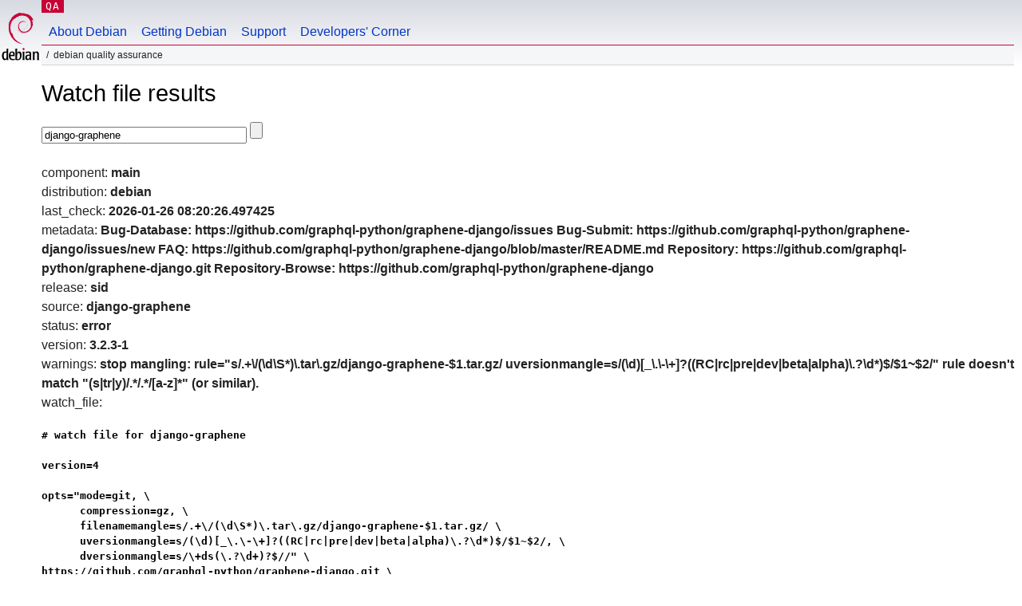

--- FILE ---
content_type: text/html; charset=utf-8
request_url: https://qa.debian.org/cgi-bin/watch?pkg=django-graphene
body_size: 1512
content:
<!DOCTYPE HTML PUBLIC "-//W3C//DTD HTML 4.0 Transitional//EN">
<html>
<head>
  <meta http-equiv="Content-Type" content="text/html; charset=utf-8">
  <title>Watch -- Debian Quality Assurance</title>
  <link rev="made" href="mailto:debian-qa@lists.debian.org">
  <link rel="shortcut icon" href="/favicon.ico">
  <link type="text/css" rel="stylesheet" href="https://www.debian.org/debian.css">
</head>
<body>
<div id="header">
	<div id="upperheader">
		<div id="logo">
			<a href="https://www.debian.org/" title="Debian Home"><img src="/Pics/openlogo-50.png" alt="Debian" width="50" height="61"></a>
		</div>
		<p class="section"><a href="/">QA</a></p>
	</div>
	<div id="navbar">
		<p class="hidecss"><a href="#inner">Skip Quicknav</a></p>
		<ul>
		   <li><a href="https://www.debian.org/intro/about">About Debian</a></li>
		   <li><a href="https://www.debian.org/distrib/">Getting Debian</a></li>
		   <li><a href="https://www.debian.org/support">Support</a></li>
		   <li><a href="https://www.debian.org/devel/">Developers'&nbsp;Corner</a></li>
		</ul>
	</div>
	<p id="breadcrumbs">Debian Quality Assurance</p>
</div>
<div id="content">
<h1>Watch file results</h1>
<p>
<form name="f1" action="watch" method="GET">
<input type="text" name="pkg" value="django-graphene" size="30" maxlength="80" />
<input type="submit">
</form>
</p>
component: <b>main</b><br />
distribution: <b>debian</b><br />
last_check: <b>2026-01-26 08:20:26.497425</b><br />
metadata: <b>Bug-Database: https://github.com/graphql-python/graphene-django/issues
Bug-Submit: https://github.com/graphql-python/graphene-django/issues/new
FAQ: https://github.com/graphql-python/graphene-django/blob/master/README.md
Repository: https://github.com/graphql-python/graphene-django.git
Repository-Browse: https://github.com/graphql-python/graphene-django
</b><br />
release: <b>sid</b><br />
source: <b>django-graphene</b><br />
status: <b>error</b><br />
version: <b>3.2.3-1</b><br />
warnings: <b>stop mangling: rule="s/.+\/(\d\S*)\.tar\.gz/django-graphene-$1.tar.gz/ uversionmangle=s/(\d)[_\.\-\+]?((RC|rc|pre|dev|beta|alpha)\.?\d*)$/$1~$2/"
   rule doesn't match "(s|tr|y)/.*/.*/[a-z]*" (or similar).</b><br />
watch_file: <b><pre># watch file for django-graphene

version=4

opts="mode=git, \
      compression=gz, \
      filenamemangle=s/.+\/(\d\S*)\.tar\.gz/django-graphene-$1.tar.gz/ \
      uversionmangle=s/(\d)[_\.\-\+]?((RC|rc|pre|dev|beta|alpha)\.?\d*)$/$1~$2/, \
      dversionmangle=s/\+ds(\.?\d+)?$//" \
https://github.com/graphql-python/graphene-django.git \
      refs/tags/v(\d+\.\d+|\d+\.\d+\.\d+)
</pre></b><br />

</div>
<div id="footer">
<hr class="hidecss">
<p>Back to the <a href="https://www.debian.org/">Debian Project homepage</a>.</p>
<hr>
<div id="fineprint">
  <p>To report a problem with the QA web site, file a bug on the
  <a href="https://bugs.debian.org/qa.debian.org">qa.debian.org pseudo-package</a>,
  or e-mail <a href="mailto:debian-qa@lists.debian.org">debian-qa@lists.debian.org</a>.
  For other contact information, see the Debian <a href="https://www.debian.org/contact">contact page</a>.</p>
<p>
Made by Christoph Berg.<br>
Rendering took 0.018s.

  <br>
  Copyright &copy; 1997-2015
 <a href="https://www.spi-inc.org/">SPI</a>; See <a href="https://www.debian.org/license" rel="copyright">license terms</a><br>
  Debian is a registered <a href="https://www.debian.org/trademark">trademark</a> of Software in the Public Interest, Inc.
</p>
</div>
</div> <!-- end footer -->
</div>
</body>
</html>
